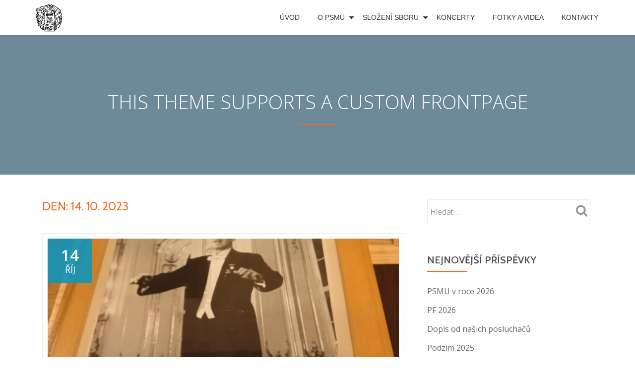

--- FILE ---
content_type: text/html; charset=UTF-8
request_url: http://psmu.cz/2023/10/14
body_size: 9259
content:
<!DOCTYPE html>
<html lang="cs" class="no-js">
<head>
	<meta charset="UTF-8">
	<meta name="viewport" content="width=device-width, initial-scale=1">
	<link rel="profile" href="http://gmpg.org/xfn/11">
	<link rel="pingback" href="http://psmu.cz/xmlrpc.php">
	<title>14. 10. 2023 &#8211; Pěvecké sdružení moravských učitelů</title>
<meta name='robots' content='max-image-preview:large' />
<link rel='dns-prefetch' href='//www.googletagmanager.com' />
<link rel='dns-prefetch' href='//fonts.googleapis.com' />
<link rel="alternate" type="application/rss+xml" title="Pěvecké sdružení moravských učitelů &raquo; RSS zdroj" href="https://psmu.cz/feed" />
<link rel="alternate" type="application/rss+xml" title="Pěvecké sdružení moravských učitelů &raquo; RSS komentářů" href="https://psmu.cz/comments/feed" />
<style id='wp-img-auto-sizes-contain-inline-css' type='text/css'>
img:is([sizes=auto i],[sizes^="auto," i]){contain-intrinsic-size:3000px 1500px}
/*# sourceURL=wp-img-auto-sizes-contain-inline-css */
</style>
<style id='wp-emoji-styles-inline-css' type='text/css'>

	img.wp-smiley, img.emoji {
		display: inline !important;
		border: none !important;
		box-shadow: none !important;
		height: 1em !important;
		width: 1em !important;
		margin: 0 0.07em !important;
		vertical-align: -0.1em !important;
		background: none !important;
		padding: 0 !important;
	}
/*# sourceURL=wp-emoji-styles-inline-css */
</style>
<style id='wp-block-library-inline-css' type='text/css'>
:root{--wp-block-synced-color:#7a00df;--wp-block-synced-color--rgb:122,0,223;--wp-bound-block-color:var(--wp-block-synced-color);--wp-editor-canvas-background:#ddd;--wp-admin-theme-color:#007cba;--wp-admin-theme-color--rgb:0,124,186;--wp-admin-theme-color-darker-10:#006ba1;--wp-admin-theme-color-darker-10--rgb:0,107,160.5;--wp-admin-theme-color-darker-20:#005a87;--wp-admin-theme-color-darker-20--rgb:0,90,135;--wp-admin-border-width-focus:2px}@media (min-resolution:192dpi){:root{--wp-admin-border-width-focus:1.5px}}.wp-element-button{cursor:pointer}:root .has-very-light-gray-background-color{background-color:#eee}:root .has-very-dark-gray-background-color{background-color:#313131}:root .has-very-light-gray-color{color:#eee}:root .has-very-dark-gray-color{color:#313131}:root .has-vivid-green-cyan-to-vivid-cyan-blue-gradient-background{background:linear-gradient(135deg,#00d084,#0693e3)}:root .has-purple-crush-gradient-background{background:linear-gradient(135deg,#34e2e4,#4721fb 50%,#ab1dfe)}:root .has-hazy-dawn-gradient-background{background:linear-gradient(135deg,#faaca8,#dad0ec)}:root .has-subdued-olive-gradient-background{background:linear-gradient(135deg,#fafae1,#67a671)}:root .has-atomic-cream-gradient-background{background:linear-gradient(135deg,#fdd79a,#004a59)}:root .has-nightshade-gradient-background{background:linear-gradient(135deg,#330968,#31cdcf)}:root .has-midnight-gradient-background{background:linear-gradient(135deg,#020381,#2874fc)}:root{--wp--preset--font-size--normal:16px;--wp--preset--font-size--huge:42px}.has-regular-font-size{font-size:1em}.has-larger-font-size{font-size:2.625em}.has-normal-font-size{font-size:var(--wp--preset--font-size--normal)}.has-huge-font-size{font-size:var(--wp--preset--font-size--huge)}.has-text-align-center{text-align:center}.has-text-align-left{text-align:left}.has-text-align-right{text-align:right}.has-fit-text{white-space:nowrap!important}#end-resizable-editor-section{display:none}.aligncenter{clear:both}.items-justified-left{justify-content:flex-start}.items-justified-center{justify-content:center}.items-justified-right{justify-content:flex-end}.items-justified-space-between{justify-content:space-between}.screen-reader-text{border:0;clip-path:inset(50%);height:1px;margin:-1px;overflow:hidden;padding:0;position:absolute;width:1px;word-wrap:normal!important}.screen-reader-text:focus{background-color:#ddd;clip-path:none;color:#444;display:block;font-size:1em;height:auto;left:5px;line-height:normal;padding:15px 23px 14px;text-decoration:none;top:5px;width:auto;z-index:100000}html :where(.has-border-color){border-style:solid}html :where([style*=border-top-color]){border-top-style:solid}html :where([style*=border-right-color]){border-right-style:solid}html :where([style*=border-bottom-color]){border-bottom-style:solid}html :where([style*=border-left-color]){border-left-style:solid}html :where([style*=border-width]){border-style:solid}html :where([style*=border-top-width]){border-top-style:solid}html :where([style*=border-right-width]){border-right-style:solid}html :where([style*=border-bottom-width]){border-bottom-style:solid}html :where([style*=border-left-width]){border-left-style:solid}html :where(img[class*=wp-image-]){height:auto;max-width:100%}:where(figure){margin:0 0 1em}html :where(.is-position-sticky){--wp-admin--admin-bar--position-offset:var(--wp-admin--admin-bar--height,0px)}@media screen and (max-width:600px){html :where(.is-position-sticky){--wp-admin--admin-bar--position-offset:0px}}

/*# sourceURL=wp-block-library-inline-css */
</style><style id='wp-block-paragraph-inline-css' type='text/css'>
.is-small-text{font-size:.875em}.is-regular-text{font-size:1em}.is-large-text{font-size:2.25em}.is-larger-text{font-size:3em}.has-drop-cap:not(:focus):first-letter{float:left;font-size:8.4em;font-style:normal;font-weight:100;line-height:.68;margin:.05em .1em 0 0;text-transform:uppercase}body.rtl .has-drop-cap:not(:focus):first-letter{float:none;margin-left:.1em}p.has-drop-cap.has-background{overflow:hidden}:root :where(p.has-background){padding:1.25em 2.375em}:where(p.has-text-color:not(.has-link-color)) a{color:inherit}p.has-text-align-left[style*="writing-mode:vertical-lr"],p.has-text-align-right[style*="writing-mode:vertical-rl"]{rotate:180deg}
/*# sourceURL=http://psmu.cz/wp-includes/blocks/paragraph/style.min.css */
</style>
<style id='global-styles-inline-css' type='text/css'>
:root{--wp--preset--aspect-ratio--square: 1;--wp--preset--aspect-ratio--4-3: 4/3;--wp--preset--aspect-ratio--3-4: 3/4;--wp--preset--aspect-ratio--3-2: 3/2;--wp--preset--aspect-ratio--2-3: 2/3;--wp--preset--aspect-ratio--16-9: 16/9;--wp--preset--aspect-ratio--9-16: 9/16;--wp--preset--color--black: #000000;--wp--preset--color--cyan-bluish-gray: #abb8c3;--wp--preset--color--white: #ffffff;--wp--preset--color--pale-pink: #f78da7;--wp--preset--color--vivid-red: #cf2e2e;--wp--preset--color--luminous-vivid-orange: #ff6900;--wp--preset--color--luminous-vivid-amber: #fcb900;--wp--preset--color--light-green-cyan: #7bdcb5;--wp--preset--color--vivid-green-cyan: #00d084;--wp--preset--color--pale-cyan-blue: #8ed1fc;--wp--preset--color--vivid-cyan-blue: #0693e3;--wp--preset--color--vivid-purple: #9b51e0;--wp--preset--gradient--vivid-cyan-blue-to-vivid-purple: linear-gradient(135deg,rgb(6,147,227) 0%,rgb(155,81,224) 100%);--wp--preset--gradient--light-green-cyan-to-vivid-green-cyan: linear-gradient(135deg,rgb(122,220,180) 0%,rgb(0,208,130) 100%);--wp--preset--gradient--luminous-vivid-amber-to-luminous-vivid-orange: linear-gradient(135deg,rgb(252,185,0) 0%,rgb(255,105,0) 100%);--wp--preset--gradient--luminous-vivid-orange-to-vivid-red: linear-gradient(135deg,rgb(255,105,0) 0%,rgb(207,46,46) 100%);--wp--preset--gradient--very-light-gray-to-cyan-bluish-gray: linear-gradient(135deg,rgb(238,238,238) 0%,rgb(169,184,195) 100%);--wp--preset--gradient--cool-to-warm-spectrum: linear-gradient(135deg,rgb(74,234,220) 0%,rgb(151,120,209) 20%,rgb(207,42,186) 40%,rgb(238,44,130) 60%,rgb(251,105,98) 80%,rgb(254,248,76) 100%);--wp--preset--gradient--blush-light-purple: linear-gradient(135deg,rgb(255,206,236) 0%,rgb(152,150,240) 100%);--wp--preset--gradient--blush-bordeaux: linear-gradient(135deg,rgb(254,205,165) 0%,rgb(254,45,45) 50%,rgb(107,0,62) 100%);--wp--preset--gradient--luminous-dusk: linear-gradient(135deg,rgb(255,203,112) 0%,rgb(199,81,192) 50%,rgb(65,88,208) 100%);--wp--preset--gradient--pale-ocean: linear-gradient(135deg,rgb(255,245,203) 0%,rgb(182,227,212) 50%,rgb(51,167,181) 100%);--wp--preset--gradient--electric-grass: linear-gradient(135deg,rgb(202,248,128) 0%,rgb(113,206,126) 100%);--wp--preset--gradient--midnight: linear-gradient(135deg,rgb(2,3,129) 0%,rgb(40,116,252) 100%);--wp--preset--font-size--small: 13px;--wp--preset--font-size--medium: 20px;--wp--preset--font-size--large: 36px;--wp--preset--font-size--x-large: 42px;--wp--preset--spacing--20: 0.44rem;--wp--preset--spacing--30: 0.67rem;--wp--preset--spacing--40: 1rem;--wp--preset--spacing--50: 1.5rem;--wp--preset--spacing--60: 2.25rem;--wp--preset--spacing--70: 3.38rem;--wp--preset--spacing--80: 5.06rem;--wp--preset--shadow--natural: 6px 6px 9px rgba(0, 0, 0, 0.2);--wp--preset--shadow--deep: 12px 12px 50px rgba(0, 0, 0, 0.4);--wp--preset--shadow--sharp: 6px 6px 0px rgba(0, 0, 0, 0.2);--wp--preset--shadow--outlined: 6px 6px 0px -3px rgb(255, 255, 255), 6px 6px rgb(0, 0, 0);--wp--preset--shadow--crisp: 6px 6px 0px rgb(0, 0, 0);}:where(.is-layout-flex){gap: 0.5em;}:where(.is-layout-grid){gap: 0.5em;}body .is-layout-flex{display: flex;}.is-layout-flex{flex-wrap: wrap;align-items: center;}.is-layout-flex > :is(*, div){margin: 0;}body .is-layout-grid{display: grid;}.is-layout-grid > :is(*, div){margin: 0;}:where(.wp-block-columns.is-layout-flex){gap: 2em;}:where(.wp-block-columns.is-layout-grid){gap: 2em;}:where(.wp-block-post-template.is-layout-flex){gap: 1.25em;}:where(.wp-block-post-template.is-layout-grid){gap: 1.25em;}.has-black-color{color: var(--wp--preset--color--black) !important;}.has-cyan-bluish-gray-color{color: var(--wp--preset--color--cyan-bluish-gray) !important;}.has-white-color{color: var(--wp--preset--color--white) !important;}.has-pale-pink-color{color: var(--wp--preset--color--pale-pink) !important;}.has-vivid-red-color{color: var(--wp--preset--color--vivid-red) !important;}.has-luminous-vivid-orange-color{color: var(--wp--preset--color--luminous-vivid-orange) !important;}.has-luminous-vivid-amber-color{color: var(--wp--preset--color--luminous-vivid-amber) !important;}.has-light-green-cyan-color{color: var(--wp--preset--color--light-green-cyan) !important;}.has-vivid-green-cyan-color{color: var(--wp--preset--color--vivid-green-cyan) !important;}.has-pale-cyan-blue-color{color: var(--wp--preset--color--pale-cyan-blue) !important;}.has-vivid-cyan-blue-color{color: var(--wp--preset--color--vivid-cyan-blue) !important;}.has-vivid-purple-color{color: var(--wp--preset--color--vivid-purple) !important;}.has-black-background-color{background-color: var(--wp--preset--color--black) !important;}.has-cyan-bluish-gray-background-color{background-color: var(--wp--preset--color--cyan-bluish-gray) !important;}.has-white-background-color{background-color: var(--wp--preset--color--white) !important;}.has-pale-pink-background-color{background-color: var(--wp--preset--color--pale-pink) !important;}.has-vivid-red-background-color{background-color: var(--wp--preset--color--vivid-red) !important;}.has-luminous-vivid-orange-background-color{background-color: var(--wp--preset--color--luminous-vivid-orange) !important;}.has-luminous-vivid-amber-background-color{background-color: var(--wp--preset--color--luminous-vivid-amber) !important;}.has-light-green-cyan-background-color{background-color: var(--wp--preset--color--light-green-cyan) !important;}.has-vivid-green-cyan-background-color{background-color: var(--wp--preset--color--vivid-green-cyan) !important;}.has-pale-cyan-blue-background-color{background-color: var(--wp--preset--color--pale-cyan-blue) !important;}.has-vivid-cyan-blue-background-color{background-color: var(--wp--preset--color--vivid-cyan-blue) !important;}.has-vivid-purple-background-color{background-color: var(--wp--preset--color--vivid-purple) !important;}.has-black-border-color{border-color: var(--wp--preset--color--black) !important;}.has-cyan-bluish-gray-border-color{border-color: var(--wp--preset--color--cyan-bluish-gray) !important;}.has-white-border-color{border-color: var(--wp--preset--color--white) !important;}.has-pale-pink-border-color{border-color: var(--wp--preset--color--pale-pink) !important;}.has-vivid-red-border-color{border-color: var(--wp--preset--color--vivid-red) !important;}.has-luminous-vivid-orange-border-color{border-color: var(--wp--preset--color--luminous-vivid-orange) !important;}.has-luminous-vivid-amber-border-color{border-color: var(--wp--preset--color--luminous-vivid-amber) !important;}.has-light-green-cyan-border-color{border-color: var(--wp--preset--color--light-green-cyan) !important;}.has-vivid-green-cyan-border-color{border-color: var(--wp--preset--color--vivid-green-cyan) !important;}.has-pale-cyan-blue-border-color{border-color: var(--wp--preset--color--pale-cyan-blue) !important;}.has-vivid-cyan-blue-border-color{border-color: var(--wp--preset--color--vivid-cyan-blue) !important;}.has-vivid-purple-border-color{border-color: var(--wp--preset--color--vivid-purple) !important;}.has-vivid-cyan-blue-to-vivid-purple-gradient-background{background: var(--wp--preset--gradient--vivid-cyan-blue-to-vivid-purple) !important;}.has-light-green-cyan-to-vivid-green-cyan-gradient-background{background: var(--wp--preset--gradient--light-green-cyan-to-vivid-green-cyan) !important;}.has-luminous-vivid-amber-to-luminous-vivid-orange-gradient-background{background: var(--wp--preset--gradient--luminous-vivid-amber-to-luminous-vivid-orange) !important;}.has-luminous-vivid-orange-to-vivid-red-gradient-background{background: var(--wp--preset--gradient--luminous-vivid-orange-to-vivid-red) !important;}.has-very-light-gray-to-cyan-bluish-gray-gradient-background{background: var(--wp--preset--gradient--very-light-gray-to-cyan-bluish-gray) !important;}.has-cool-to-warm-spectrum-gradient-background{background: var(--wp--preset--gradient--cool-to-warm-spectrum) !important;}.has-blush-light-purple-gradient-background{background: var(--wp--preset--gradient--blush-light-purple) !important;}.has-blush-bordeaux-gradient-background{background: var(--wp--preset--gradient--blush-bordeaux) !important;}.has-luminous-dusk-gradient-background{background: var(--wp--preset--gradient--luminous-dusk) !important;}.has-pale-ocean-gradient-background{background: var(--wp--preset--gradient--pale-ocean) !important;}.has-electric-grass-gradient-background{background: var(--wp--preset--gradient--electric-grass) !important;}.has-midnight-gradient-background{background: var(--wp--preset--gradient--midnight) !important;}.has-small-font-size{font-size: var(--wp--preset--font-size--small) !important;}.has-medium-font-size{font-size: var(--wp--preset--font-size--medium) !important;}.has-large-font-size{font-size: var(--wp--preset--font-size--large) !important;}.has-x-large-font-size{font-size: var(--wp--preset--font-size--x-large) !important;}
/*# sourceURL=global-styles-inline-css */
</style>

<style id='classic-theme-styles-inline-css' type='text/css'>
/*! This file is auto-generated */
.wp-block-button__link{color:#fff;background-color:#32373c;border-radius:9999px;box-shadow:none;text-decoration:none;padding:calc(.667em + 2px) calc(1.333em + 2px);font-size:1.125em}.wp-block-file__button{background:#32373c;color:#fff;text-decoration:none}
/*# sourceURL=/wp-includes/css/classic-themes.min.css */
</style>
<link rel='stylesheet' id='llorix-one-companion-style-css' href='http://psmu.cz/wp-content/plugins/llorix-one-companion/css/style.css?ver=6.9' type='text/css' media='all' />
<link rel='stylesheet' id='llorix-one-lite-font-css' href='//fonts.googleapis.com/css?family=Cabin%3A400%2C600%7COpen+Sans%3A400%2C300%2C600&#038;ver=6.9' type='text/css' media='all' />
<link rel='stylesheet' id='llorix-one-lite-fontawesome-css' href='http://psmu.cz/wp-content/themes/llorix-one-lite/css/font-awesome.min.css?ver=4.4.0' type='text/css' media='all' />
<link rel='stylesheet' id='llorix-one-lite-bootstrap-style-css' href='http://psmu.cz/wp-content/themes/llorix-one-lite/css/bootstrap.min.css?ver=3.3.1' type='text/css' media='all' />
<link rel='stylesheet' id='llorix-one-lite-style-css' href='http://psmu.cz/wp-content/themes/llorix-one-lite/style.css?ver=1.0.0' type='text/css' media='all' />
<style id='llorix-one-lite-style-inline-css' type='text/css'>
.dark-text { color: #1e73be }.overlay-layer-wrap{ background:rgba(13,60,85,0.5);}.archive-top .section-overlay-layer{ background:rgba(13, 60, 85, 0.6);}
/*# sourceURL=llorix-one-lite-style-inline-css */
</style>
<link rel='stylesheet' id='tablepress-default-css' href='http://psmu.cz/wp-content/plugins/tablepress/css/build/default.css?ver=3.2.6' type='text/css' media='all' />
<script type="text/javascript" src="http://psmu.cz/wp-includes/js/jquery/jquery.min.js?ver=3.7.1" id="jquery-core-js"></script>
<script type="text/javascript" src="http://psmu.cz/wp-includes/js/jquery/jquery-migrate.min.js?ver=3.4.1" id="jquery-migrate-js"></script>

<!-- Google tag (gtag.js) snippet added by Site Kit -->
<!-- Google Analytics snippet added by Site Kit -->
<script type="text/javascript" src="https://www.googletagmanager.com/gtag/js?id=GT-NS9ZNSC" id="google_gtagjs-js" async></script>
<script type="text/javascript" id="google_gtagjs-js-after">
/* <![CDATA[ */
window.dataLayer = window.dataLayer || [];function gtag(){dataLayer.push(arguments);}
gtag("set","linker",{"domains":["psmu.cz"]});
gtag("js", new Date());
gtag("set", "developer_id.dZTNiMT", true);
gtag("config", "GT-NS9ZNSC");
//# sourceURL=google_gtagjs-js-after
/* ]]> */
</script>
<link rel="https://api.w.org/" href="https://psmu.cz/wp-json/" /><link rel="EditURI" type="application/rsd+xml" title="RSD" href="https://psmu.cz/xmlrpc.php?rsd" />
<meta name="generator" content="WordPress 6.9" />
<meta name="generator" content="Site Kit by Google 1.168.0" /><!-- Enter your scripts here --><!--[if lt IE 9]>
<script src="http://psmu.cz/wp-content/themes/llorix-one-lite/js/html5shiv.min.js"></script>
<![endif]-->
<link rel="icon" href="https://psmu.cz/wp-content/uploads/2018/03/10455360_946705768740480_4617956332981972032_n-150x150.jpg" sizes="32x32" />
<link rel="icon" href="https://psmu.cz/wp-content/uploads/2018/03/10455360_946705768740480_4617956332981972032_n-250x250.jpg" sizes="192x192" />
<link rel="apple-touch-icon" href="https://psmu.cz/wp-content/uploads/2018/03/10455360_946705768740480_4617956332981972032_n-250x250.jpg" />
<meta name="msapplication-TileImage" content="https://psmu.cz/wp-content/uploads/2018/03/10455360_946705768740480_4617956332981972032_n.jpg" />
</head>

<body itemscope itemtype="http://schema.org/WebPage" class="archive date wp-theme-llorix-one-lite group-blog" dir="ltr"><a class="skip-link screen-reader-text" href="#content">Přeskočit na obsah</a>
<!-- =========================
	PRE LOADER
============================== -->


<!-- =========================
	SECTION: HOME / HEADER
============================== -->
<!--header-->

<header itemscope itemtype="http://schema.org/WPHeader" id="masthead" role="banner" data-stellar-background-ratio="0.5" class="header header-style-one site-header">

	<!-- COLOR OVER IMAGE -->
		<div class="overlay-layer-nav 
	sticky-navigation-open">

		<!-- STICKY NAVIGATION -->
		<div class="navbar navbar-inverse bs-docs-nav navbar-fixed-top sticky-navigation appear-on-scroll">
			
			<!-- CONTAINER -->
			<div class="container">

				<div class="navbar-header">

					<!-- LOGO -->

					<button title='Přepnout menu' aria-controls='menu-main-menu' aria-expanded='false' type="button" class="navbar-toggle menu-toggle" id="menu-toggle" data-toggle="collapse" data-target="#menu-primary">
						<span class="screen-reader-text">Přepnout nabídku</span>
						<span class="icon-bar"></span>
						<span class="icon-bar"></span>
						<span class="icon-bar"></span>
					</button>

					<a href="https://psmu.cz/" class="navbar-brand" title="Pěvecké sdružení moravských učitelů"><img src="http://psmu.cz/wp-content/uploads/2018/03/cropped-10455360_946705768740480_4617956332981972032_n-1.jpg" alt="Pěvecké sdružení moravských učitelů"></a><div class="header-logo-wrap text-header llorix_one_lite_only_customizer"><h1 itemprop="headline" id="site-title" class="site-title"><a href="https://psmu.cz/" title="Pěvecké sdružení moravských učitelů" rel="home">Pěvecké sdružení moravských učitelů</a></h1><p itemprop="description" id="site-description" class="site-description"></p></div>
				</div>

				<!-- MENU -->
				<div itemscope itemtype="http://schema.org/SiteNavigationElement" aria-label="Základní menu" id="menu-primary" class="navbar-collapse collapse">
					<!-- LOGO ON STICKY NAV BAR -->
					<div id="site-header-menu" class="site-header-menu">
						<nav id="site-navigation" class="main-navigation" role="navigation">
							<div class="menu-hlavni-menu-container"><ul id="menu-hlavni-menu" class="primary-menu small-text"><li id="menu-item-27" class="menu-item menu-item-type-custom menu-item-object-custom menu-item-27"><a href="http://psmu.cz/">Úvod</a></li>
<li id="menu-item-29" class="menu-item menu-item-type-post_type menu-item-object-page menu-item-has-children menu-item-29"><a href="https://psmu.cz/o-psmu">O PSMU</a>
<ul class="sub-menu">
	<li id="menu-item-53" class="menu-item menu-item-type-post_type menu-item-object-page menu-item-53"><a href="https://psmu.cz/o-psmu/o-nas">O nás</a></li>
	<li id="menu-item-88" class="menu-item menu-item-type-post_type menu-item-object-page menu-item-88"><a href="https://psmu.cz/repertoar-a-cd">Repertoár a CD</a></li>
	<li id="menu-item-30" class="menu-item menu-item-type-post_type menu-item-object-page menu-item-30"><a href="https://psmu.cz/o-psmu/janacek-a-psmu">Janáček a PSMU</a></li>
	<li id="menu-item-49" class="menu-item menu-item-type-taxonomy menu-item-object-category menu-item-49"><a href="https://psmu.cz/kategorie/napsali-o-nas">Napsali o nás</a></li>
</ul>
</li>
<li id="menu-item-50" class="menu-item menu-item-type-post_type menu-item-object-page menu-item-has-children menu-item-50"><a href="https://psmu.cz/slozeni-sboru">Složení sboru</a>
<ul class="sub-menu">
	<li id="menu-item-52" class="menu-item menu-item-type-post_type menu-item-object-page menu-item-52"><a href="https://psmu.cz/slozeni-sboru/dirigenti">Dirigenti</a></li>
	<li id="menu-item-51" class="menu-item menu-item-type-post_type menu-item-object-page menu-item-51"><a href="https://psmu.cz/slozeni-sboru/clenove">Členové</a></li>
</ul>
</li>
<li id="menu-item-89" class="menu-item menu-item-type-post_type menu-item-object-page menu-item-89"><a href="https://psmu.cz/koncerty">Koncerty</a></li>
<li id="menu-item-97" class="menu-item menu-item-type-post_type menu-item-object-page menu-item-97"><a href="https://psmu.cz/koncerty/fotky-a-videa-z-koncertu">Fotky a videa</a></li>
<li id="menu-item-96" class="menu-item menu-item-type-post_type menu-item-object-page menu-item-96"><a href="https://psmu.cz/kontakty">Kontakty</a></li>
</ul></div>						</nav>
					</div>
				</div>


			</div>
			<!-- /END CONTAINER -->
		</div>
		<!-- /END STICKY NAVIGATION -->
	</div>
	<!-- /END COLOR OVER IMAGE -->
</header>
<!-- /END HOME / HEADER  -->

<div class="archive-top"><div class="section-overlay-layer"><div class="container"><p class="archive-top-big-title">This Theme Supports a Custom FrontPage</p><p class="colored-line"></p></div></div></div>

<div role="main" id="content" class="content-wrap">
	<div class="container">

		<div id="primary" class="content-area col-md-8 post-list">
			<main  itemscope itemtype="http://schema.org/Blog"  id="main" class="site-main" role="main"><header class="page-header"><h1 class="page-title">Den: <span>14. 10. 2023</span></h1></header>
<article itemscope itemprop="blogPosts" itemtype="http://schema.org/BlogPosting" itemtype="http://schema.org/BlogPosting" class="border-bottom-hover post-417 post type-post status-publish format-standard has-post-thumbnail hentry category-nase-clanky" title="Příspěvek: Na Soláni Čarták aneb PSMU oslavilo 120 let od svého založení">
	<header class="entry-header">

			<div class="post-img-wrap">
				<a href="https://psmu.cz/na-solani-cartak-aneb-psmu-oslavilo-120-let-od-sveho-zalozeni" title="Na Soláni Čarták aneb PSMU oslavilo 120 let od svého založení" >

															<picture itemscope itemprop="image">
					<source media="(max-width: 600px)" srcset="https://psmu.cz/wp-content/uploads/2023/10/IMG-20231013-WA0016-500x233.jpg">
					<img src="https://psmu.cz/wp-content/uploads/2023/10/IMG-20231013-WA0016-730x340.jpg" alt="Na Soláni Čarták aneb PSMU oslavilo 120 let od svého založení">
					</picture>
					
				</a>
						<div class="post-date">
			<span class="post-date-day">14</span>
			<span class="post-date-month">Říj</span>
		</div>
					</div>

						<div class="entry-meta list-post-entry-meta">
				<span itemscope itemprop="author" itemtype="http://schema.org/Person" class="entry-author post-author">
					<span  itemprop="name" class="entry-author author vcard">
						<i class="fa fa-user" aria-hidden="true"></i>
						<a itemprop="url" class="url fn n" href="https://psmu.cz/author/psmu" rel="author">psmu </a>
					</span>
				</span>
								<span class="posted-in entry-terms-categories" itemprop="articleSection">
					<i class="fa fa-folder" aria-hidden="true"></i>
					Publikováno					<a href="https://psmu.cz/kategorie/nase-clanky" rel="category tag">Naše články</a>				</span>
								<a href="https://psmu.cz/na-solani-cartak-aneb-psmu-oslavilo-120-let-od-sveho-zalozeni#respond" class="post-comments">
					<i class="fa fa-comment" aria-hidden="true"></i>
					Žádné komentáře				</a>
			</div><!-- .entry-meta -->

		<h1 class="entry-title" itemprop="headline"><a href="https://psmu.cz/na-solani-cartak-aneb-psmu-oslavilo-120-let-od-sveho-zalozeni" rel="bookmark">Na Soláni Čarták aneb PSMU oslavilo 120 let od svého založení</a></h1>		<div class="colored-line-left"></div>
		<div class="clearfix"></div>

	</header><!-- .entry-header -->
	<div itemprop="description" class="entry-content entry-summary">
		<p>Pokud se vám název zdá nesouvislý či obsahově nesouvisející, pak vězte, že pravý opak je pravdou. Pěvecké sdružení moravských učitelů si pro oficiální oslavu sto dvacátého výročí založení sboru zvolilo horský hotel Čarták na Soláni a víkend 7. a 8. října 2023. Ne náhodou. Dlouhodobá orientace PSMU na dílo Leoše Janáčka sboristy inspirovala k tomu,<a class="moretag" href="https://psmu.cz/na-solani-cartak-aneb-psmu-oslavilo-120-let-od-sveho-zalozeni"><span class="screen-reader-text">Přečtěte si více o Na Soláni Čarták aneb PSMU oslavilo 120 let od svého založení</span>[&#8230;]</a></p>
	</div><!-- .entry-content -->

</article><!-- #post-## -->

			</main><!-- #main -->
		</div><!-- #primary -->

		
<div itemscope itemtype="http://schema.org/WPSideBar" role="complementary" aria-label="Hlavní postranní panel" id="sidebar-secondary" class="col-md-4 widget-area">
	<aside id="search-2" class="widget widget_search"><form role="search" method="get" class="search-form" action="https://psmu.cz/">
				<label>
					<span class="screen-reader-text">Vyhledávání</span>
					<input type="search" class="search-field" placeholder="Hledat &hellip;" value="" name="s" />
				</label>
				<input type="submit" class="search-submit" value="Hledat" />
			</form></aside>
		<aside id="recent-posts-2" class="widget widget_recent_entries">
		<h2 class="widget-title">Nejnovější příspěvky</h2><div class="colored-line-left"></div><div class="clearfix widget-title-margin"></div>
		<ul>
											<li>
					<a href="https://psmu.cz/psmu-v-roce-2026">PSMU v roce 2026</a>
									</li>
											<li>
					<a href="https://psmu.cz/pf-2026">PF 2026</a>
									</li>
											<li>
					<a href="https://psmu.cz/dopis-od-nasich-posluchacu">Dopis od našich posluchačů</a>
									</li>
											<li>
					<a href="https://psmu.cz/podzim-2025">Podzim 2025</a>
									</li>
											<li>
					<a href="https://psmu.cz/pohodove-vanoce-a-stastny-novy-rok-2025">Pohodové Vánoce a šťastný nový rok 2025</a>
									</li>
					</ul>

		</aside><aside id="categories-2" class="widget widget_categories"><h2 class="widget-title">Rubriky</h2><div class="colored-line-left"></div><div class="clearfix widget-title-margin"></div>
			<ul>
					<li class="cat-item cat-item-4"><a href="https://psmu.cz/kategorie/napsali-o-nas">Napsali o nás</a>
</li>
	<li class="cat-item cat-item-7"><a href="https://psmu.cz/kategorie/nase-clanky">Naše články</a>
</li>
	<li class="cat-item cat-item-1"><a href="https://psmu.cz/kategorie/uncategorized">Uncategorized</a>
</li>
			</ul>

			</aside></div><!-- #sidebar-secondary -->

	</div>
</div><!-- .content-wrap -->


	<footer itemscope itemtype="http://schema.org/WPFooter" id="footer" role="contentinfo" class = "footer grey-bg">

		<div class="container">
			<div class="footer-widget-wrap">
				
			</div><!-- .footer-widget-wrap -->

			<div class="footer-bottom-wrap">
				<span class="llorix_one_lite_copyright_content">© PSMU 2023</span><div itemscope role="navigation" itemtype="http://schema.org/SiteNavigationElement" id="menu-secondary" aria-label="Druhé ménu"><h1 class="screen-reader-text">Druhé ménu</h1></div>					</div><!-- .footer-bottom-wrap -->


			<div class="powered-by"><a href="http://themeisle.com/themes/llorix-one/" rel="nofollow">Llorix One Lite </a>, redakční systém <a href="http://wordpress.org/" rel="nofollow">WordPress</a></div>

		</div><!-- container -->

	</footer>

	<script type="speculationrules">
{"prefetch":[{"source":"document","where":{"and":[{"href_matches":"/*"},{"not":{"href_matches":["/wp-*.php","/wp-admin/*","/wp-content/uploads/*","/wp-content/*","/wp-content/plugins/*","/wp-content/themes/llorix-one-lite/*","/*\\?(.+)"]}},{"not":{"selector_matches":"a[rel~=\"nofollow\"]"}},{"not":{"selector_matches":".no-prefetch, .no-prefetch a"}}]},"eagerness":"conservative"}]}
</script>
<!-- Enter your scripts here --><script type="text/javascript" src="http://psmu.cz/wp-content/themes/llorix-one-lite/js/vendor/bootstrap.min.js?ver=3.3.7" id="llorix-one-lite-bootstrap-js"></script>
<script type="text/javascript" id="llorix-one-lite-custom-all-js-extra">
/* <![CDATA[ */
var screenReaderText = {"expand":"\u003Cspan class=\"screen-reader-text\"\u003EZobrazit pod\u0159azen\u00e9 polo\u017eky\u003C/span\u003E","collapse":"\u003Cspan class=\"screen-reader-text\"\u003ESkr\u00fdt pod\u0159azen\u00e9 polo\u017eky\u003C/span\u003E"};
//# sourceURL=llorix-one-lite-custom-all-js-extra
/* ]]> */
</script>
<script type="text/javascript" src="http://psmu.cz/wp-content/themes/llorix-one-lite/js/custom.all.js?ver=2.0.2" id="llorix-one-lite-custom-all-js"></script>
<script type="text/javascript" src="http://psmu.cz/wp-content/themes/llorix-one-lite/js/skip-link-focus-fix.js?ver=1.0.0" id="llorix-one-lite-skip-link-focus-fix-js"></script>
<script id="wp-emoji-settings" type="application/json">
{"baseUrl":"https://s.w.org/images/core/emoji/17.0.2/72x72/","ext":".png","svgUrl":"https://s.w.org/images/core/emoji/17.0.2/svg/","svgExt":".svg","source":{"concatemoji":"http://psmu.cz/wp-includes/js/wp-emoji-release.min.js?ver=6.9"}}
</script>
<script type="module">
/* <![CDATA[ */
/*! This file is auto-generated */
const a=JSON.parse(document.getElementById("wp-emoji-settings").textContent),o=(window._wpemojiSettings=a,"wpEmojiSettingsSupports"),s=["flag","emoji"];function i(e){try{var t={supportTests:e,timestamp:(new Date).valueOf()};sessionStorage.setItem(o,JSON.stringify(t))}catch(e){}}function c(e,t,n){e.clearRect(0,0,e.canvas.width,e.canvas.height),e.fillText(t,0,0);t=new Uint32Array(e.getImageData(0,0,e.canvas.width,e.canvas.height).data);e.clearRect(0,0,e.canvas.width,e.canvas.height),e.fillText(n,0,0);const a=new Uint32Array(e.getImageData(0,0,e.canvas.width,e.canvas.height).data);return t.every((e,t)=>e===a[t])}function p(e,t){e.clearRect(0,0,e.canvas.width,e.canvas.height),e.fillText(t,0,0);var n=e.getImageData(16,16,1,1);for(let e=0;e<n.data.length;e++)if(0!==n.data[e])return!1;return!0}function u(e,t,n,a){switch(t){case"flag":return n(e,"\ud83c\udff3\ufe0f\u200d\u26a7\ufe0f","\ud83c\udff3\ufe0f\u200b\u26a7\ufe0f")?!1:!n(e,"\ud83c\udde8\ud83c\uddf6","\ud83c\udde8\u200b\ud83c\uddf6")&&!n(e,"\ud83c\udff4\udb40\udc67\udb40\udc62\udb40\udc65\udb40\udc6e\udb40\udc67\udb40\udc7f","\ud83c\udff4\u200b\udb40\udc67\u200b\udb40\udc62\u200b\udb40\udc65\u200b\udb40\udc6e\u200b\udb40\udc67\u200b\udb40\udc7f");case"emoji":return!a(e,"\ud83e\u1fac8")}return!1}function f(e,t,n,a){let r;const o=(r="undefined"!=typeof WorkerGlobalScope&&self instanceof WorkerGlobalScope?new OffscreenCanvas(300,150):document.createElement("canvas")).getContext("2d",{willReadFrequently:!0}),s=(o.textBaseline="top",o.font="600 32px Arial",{});return e.forEach(e=>{s[e]=t(o,e,n,a)}),s}function r(e){var t=document.createElement("script");t.src=e,t.defer=!0,document.head.appendChild(t)}a.supports={everything:!0,everythingExceptFlag:!0},new Promise(t=>{let n=function(){try{var e=JSON.parse(sessionStorage.getItem(o));if("object"==typeof e&&"number"==typeof e.timestamp&&(new Date).valueOf()<e.timestamp+604800&&"object"==typeof e.supportTests)return e.supportTests}catch(e){}return null}();if(!n){if("undefined"!=typeof Worker&&"undefined"!=typeof OffscreenCanvas&&"undefined"!=typeof URL&&URL.createObjectURL&&"undefined"!=typeof Blob)try{var e="postMessage("+f.toString()+"("+[JSON.stringify(s),u.toString(),c.toString(),p.toString()].join(",")+"));",a=new Blob([e],{type:"text/javascript"});const r=new Worker(URL.createObjectURL(a),{name:"wpTestEmojiSupports"});return void(r.onmessage=e=>{i(n=e.data),r.terminate(),t(n)})}catch(e){}i(n=f(s,u,c,p))}t(n)}).then(e=>{for(const n in e)a.supports[n]=e[n],a.supports.everything=a.supports.everything&&a.supports[n],"flag"!==n&&(a.supports.everythingExceptFlag=a.supports.everythingExceptFlag&&a.supports[n]);var t;a.supports.everythingExceptFlag=a.supports.everythingExceptFlag&&!a.supports.flag,a.supports.everything||((t=a.source||{}).concatemoji?r(t.concatemoji):t.wpemoji&&t.twemoji&&(r(t.twemoji),r(t.wpemoji)))});
//# sourceURL=http://psmu.cz/wp-includes/js/wp-emoji-loader.min.js
/* ]]> */
</script>

</body>
</html>
